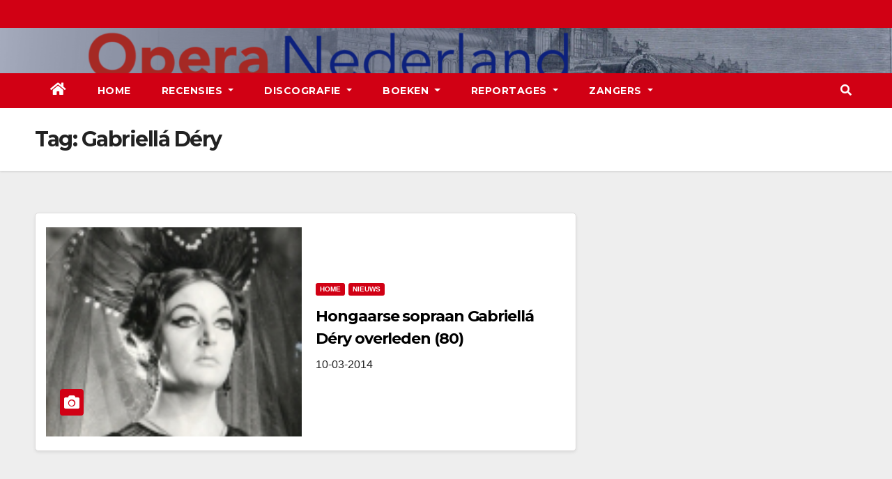

--- FILE ---
content_type: text/html; charset=UTF-8
request_url: https://operanederland.nl/tag/gabriella-dery/
body_size: 7423
content:
<!DOCTYPE html>
<html lang="nl">
<head>
<meta charset="UTF-8">
<meta name="viewport" content="width=device-width, initial-scale=1">
<link rel="profile" href="http://gmpg.org/xfn/11">
<title>Gabriellá Déry</title>
<meta name='robots' content='max-image-preview:large' />
<link rel='dns-prefetch' href='//fonts.googleapis.com' />
<link rel='dns-prefetch' href='//s.w.org' />
<link rel="alternate" type="application/rss+xml" title=" &raquo; Feed" href="https://operanederland.nl/feed/" />
<link rel="alternate" type="application/rss+xml" title=" &raquo; Reactiesfeed" href="https://operanederland.nl/comments/feed/" />
<link rel="alternate" type="application/rss+xml" title=" &raquo; Gabriellá Déry Tagfeed" href="https://operanederland.nl/tag/gabriella-dery/feed/" />
		<script type="text/javascript">
			window._wpemojiSettings = {"baseUrl":"https:\/\/s.w.org\/images\/core\/emoji\/13.0.1\/72x72\/","ext":".png","svgUrl":"https:\/\/s.w.org\/images\/core\/emoji\/13.0.1\/svg\/","svgExt":".svg","source":{"concatemoji":"https:\/\/operanederland.nl\/wp-includes\/js\/wp-emoji-release.min.js?ver=5.7.1"}};
			!function(e,a,t){var n,r,o,i=a.createElement("canvas"),p=i.getContext&&i.getContext("2d");function s(e,t){var a=String.fromCharCode;p.clearRect(0,0,i.width,i.height),p.fillText(a.apply(this,e),0,0);e=i.toDataURL();return p.clearRect(0,0,i.width,i.height),p.fillText(a.apply(this,t),0,0),e===i.toDataURL()}function c(e){var t=a.createElement("script");t.src=e,t.defer=t.type="text/javascript",a.getElementsByTagName("head")[0].appendChild(t)}for(o=Array("flag","emoji"),t.supports={everything:!0,everythingExceptFlag:!0},r=0;r<o.length;r++)t.supports[o[r]]=function(e){if(!p||!p.fillText)return!1;switch(p.textBaseline="top",p.font="600 32px Arial",e){case"flag":return s([127987,65039,8205,9895,65039],[127987,65039,8203,9895,65039])?!1:!s([55356,56826,55356,56819],[55356,56826,8203,55356,56819])&&!s([55356,57332,56128,56423,56128,56418,56128,56421,56128,56430,56128,56423,56128,56447],[55356,57332,8203,56128,56423,8203,56128,56418,8203,56128,56421,8203,56128,56430,8203,56128,56423,8203,56128,56447]);case"emoji":return!s([55357,56424,8205,55356,57212],[55357,56424,8203,55356,57212])}return!1}(o[r]),t.supports.everything=t.supports.everything&&t.supports[o[r]],"flag"!==o[r]&&(t.supports.everythingExceptFlag=t.supports.everythingExceptFlag&&t.supports[o[r]]);t.supports.everythingExceptFlag=t.supports.everythingExceptFlag&&!t.supports.flag,t.DOMReady=!1,t.readyCallback=function(){t.DOMReady=!0},t.supports.everything||(n=function(){t.readyCallback()},a.addEventListener?(a.addEventListener("DOMContentLoaded",n,!1),e.addEventListener("load",n,!1)):(e.attachEvent("onload",n),a.attachEvent("onreadystatechange",function(){"complete"===a.readyState&&t.readyCallback()})),(n=t.source||{}).concatemoji?c(n.concatemoji):n.wpemoji&&n.twemoji&&(c(n.twemoji),c(n.wpemoji)))}(window,document,window._wpemojiSettings);
		</script>
		<style type="text/css">
img.wp-smiley,
img.emoji {
	display: inline !important;
	border: none !important;
	box-shadow: none !important;
	height: 1em !important;
	width: 1em !important;
	margin: 0 .07em !important;
	vertical-align: -0.1em !important;
	background: none !important;
	padding: 0 !important;
}
</style>
	<link rel='stylesheet' id='wp-block-library-css'  href='https://operanederland.nl/wp-includes/css/dist/block-library/style.min.css?ver=5.7.1' type='text/css' media='all' />
<link rel='stylesheet' id='cptch_stylesheet-css'  href='https://operanederland.nl/wp-content/plugins/captcha/css/front_end_style.css?ver=4.4.5' type='text/css' media='all' />
<link rel='stylesheet' id='dashicons-css'  href='https://operanederland.nl/wp-includes/css/dashicons.min.css?ver=5.7.1' type='text/css' media='all' />
<link rel='stylesheet' id='cptch_desktop_style-css'  href='https://operanederland.nl/wp-content/plugins/captcha/css/desktop_style.css?ver=4.4.5' type='text/css' media='all' />
<link rel='stylesheet' id='contact-form-7-css'  href='https://operanederland.nl/wp-content/plugins/contact-form-7/includes/css/styles.css?ver=5.5.6' type='text/css' media='all' />
<link rel='stylesheet' id='cntctfrm_form_style-css'  href='https://operanederland.nl/wp-content/plugins/contact-form-plugin/css/form_style.css?ver=4.3.2' type='text/css' media='all' />
<link rel='stylesheet' id='newsup-fonts-css'  href='//fonts.googleapis.com/css?family=Montserrat%3A400%2C500%2C700%2C800%7CWork%2BSans%3A300%2C400%2C500%2C600%2C700%2C800%2C900%26display%3Dswap&#038;subset=latin%2Clatin-ext' type='text/css' media='all' />
<link rel='stylesheet' id='bootstrap-css'  href='https://operanederland.nl/wp-content/themes/newsup/css/bootstrap.css?ver=5.7.1' type='text/css' media='all' />
<link rel='stylesheet' id='newsup-style-css'  href='https://operanederland.nl/wp-content/themes/newsberg/style.css?ver=5.7.1' type='text/css' media='all' />
<link rel='stylesheet' id='font-awesome-5-all-css'  href='https://operanederland.nl/wp-content/themes/newsup/css/font-awesome/css/all.min.css?ver=5.7.1' type='text/css' media='all' />
<link rel='stylesheet' id='font-awesome-4-shim-css'  href='https://operanederland.nl/wp-content/themes/newsup/css/font-awesome/css/v4-shims.min.css?ver=5.7.1' type='text/css' media='all' />
<link rel='stylesheet' id='owl-carousel-css'  href='https://operanederland.nl/wp-content/themes/newsup/css/owl.carousel.css?ver=5.7.1' type='text/css' media='all' />
<link rel='stylesheet' id='smartmenus-css'  href='https://operanederland.nl/wp-content/themes/newsup/css/jquery.smartmenus.bootstrap.css?ver=5.7.1' type='text/css' media='all' />
<link rel='stylesheet' id='newsup-style-parent-css'  href='https://operanederland.nl/wp-content/themes/newsup/style.css?ver=5.7.1' type='text/css' media='all' />
<link rel='stylesheet' id='newsberg-style-css'  href='https://operanederland.nl/wp-content/themes/newsberg/style.css?ver=1.0' type='text/css' media='all' />
<link rel='stylesheet' id='newsberg-default-css-css'  href='https://operanederland.nl/wp-content/themes/newsberg/css/colors/default.css?ver=5.7.1' type='text/css' media='all' />
<script type='text/javascript' src='https://operanederland.nl/wp-includes/js/jquery/jquery.min.js?ver=3.5.1' id='jquery-core-js'></script>
<script type='text/javascript' src='https://operanederland.nl/wp-content/plugins/enable-jquery-migrate-helper/js/jquery-migrate/jquery-migrate-3.4.1-wp.js?ver=3.4.1-wp' id='jquery-migrate-js'></script>
<script type='text/javascript' src='https://operanederland.nl/wp-content/themes/newsup/js/navigation.js?ver=5.7.1' id='newsup-navigation-js'></script>
<script type='text/javascript' src='https://operanederland.nl/wp-content/themes/newsup/js/bootstrap.js?ver=5.7.1' id='bootstrap-js'></script>
<script type='text/javascript' src='https://operanederland.nl/wp-content/themes/newsup/js/owl.carousel.min.js?ver=5.7.1' id='owl-carousel-min-js'></script>
<script type='text/javascript' src='https://operanederland.nl/wp-content/themes/newsup/js/jquery.smartmenus.js?ver=5.7.1' id='smartmenus-js-js'></script>
<script type='text/javascript' src='https://operanederland.nl/wp-content/themes/newsup/js/jquery.smartmenus.bootstrap.js?ver=5.7.1' id='bootstrap-smartmenus-js-js'></script>
<script type='text/javascript' src='https://operanederland.nl/wp-content/themes/newsup/js/jquery.marquee.js?ver=5.7.1' id='newsup-marquee-js-js'></script>
<script type='text/javascript' src='https://operanederland.nl/wp-content/themes/newsup/js/main.js?ver=5.7.1' id='newsup-main-js-js'></script>
<link rel="https://api.w.org/" href="https://operanederland.nl/wp-json/" /><link rel="alternate" type="application/json" href="https://operanederland.nl/wp-json/wp/v2/tags/659" /><link rel="EditURI" type="application/rsd+xml" title="RSD" href="https://operanederland.nl/xmlrpc.php?rsd" />
<link rel="wlwmanifest" type="application/wlwmanifest+xml" href="https://operanederland.nl/wp-includes/wlwmanifest.xml" /> 
<meta name="generator" content="WordPress 5.7.1" />

        <script type="text/javascript">
            var jQueryMigrateHelperHasSentDowngrade = false;

			window.onerror = function( msg, url, line, col, error ) {
				// Break out early, do not processing if a downgrade reqeust was already sent.
				if ( jQueryMigrateHelperHasSentDowngrade ) {
					return true;
                }

				var xhr = new XMLHttpRequest();
				var nonce = '686a984a41';
				var jQueryFunctions = [
					'andSelf',
					'browser',
					'live',
					'boxModel',
					'support.boxModel',
					'size',
					'swap',
					'clean',
					'sub',
                ];
				var match_pattern = /\)\.(.+?) is not a function/;
                var erroredFunction = msg.match( match_pattern );

                // If there was no matching functions, do not try to downgrade.
                if ( null === erroredFunction || typeof erroredFunction !== 'object' || typeof erroredFunction[1] === "undefined" || -1 === jQueryFunctions.indexOf( erroredFunction[1] ) ) {
                    return true;
                }

                // Set that we've now attempted a downgrade request.
                jQueryMigrateHelperHasSentDowngrade = true;

				xhr.open( 'POST', 'https://operanederland.nl/wp-admin/admin-ajax.php' );
				xhr.setRequestHeader( 'Content-Type', 'application/x-www-form-urlencoded' );
				xhr.onload = function () {
					var response,
                        reload = false;

					if ( 200 === xhr.status ) {
                        try {
                        	response = JSON.parse( xhr.response );

                        	reload = response.data.reload;
                        } catch ( e ) {
                        	reload = false;
                        }
                    }

					// Automatically reload the page if a deprecation caused an automatic downgrade, ensure visitors get the best possible experience.
					if ( reload ) {
						location.reload();
                    }
				};

				xhr.send( encodeURI( 'action=jquery-migrate-downgrade-version&_wpnonce=' + nonce ) );

				// Suppress error alerts in older browsers
				return true;
			}
        </script>

		<style type="text/css" id="custom-background-css">
    .wrapper { background-color: #eee; }
</style>
    <style type="text/css">
            body .site-title a,
        body .site-description {
            color: ##143745;
        }

        .site-branding-text .site-title a {
                font-size: px;
            }

            @media only screen and (max-width: 640px) {
                .site-branding-text .site-title a {
                    font-size: 40px;

                }
            }

            @media only screen and (max-width: 375px) {
                .site-branding-text .site-title a {
                    font-size: 32px;

                }
            }

        </style>
    <link rel="icon" href="https://operanederland.nl/wp-content/uploads/2022/04/cropped-Banner-Opera-Nederland-kopie-32x32.png" sizes="32x32" />
<link rel="icon" href="https://operanederland.nl/wp-content/uploads/2022/04/cropped-Banner-Opera-Nederland-kopie-192x192.png" sizes="192x192" />
<link rel="apple-touch-icon" href="https://operanederland.nl/wp-content/uploads/2022/04/cropped-Banner-Opera-Nederland-kopie-180x180.png" />
<meta name="msapplication-TileImage" content="https://operanederland.nl/wp-content/uploads/2022/04/cropped-Banner-Opera-Nederland-kopie-270x270.png" />
</head>
<body class="archive tag tag-gabriella-dery tag-659 wp-embed-responsive hfeed  ta-hide-date-author-in-list" >
<div id="page" class="site">
<a class="skip-link screen-reader-text" href="#content">
Ga naar de inhoud</a>
    <div class="wrapper" id="custom-background-css">
        <header class="mg-headwidget">
            <!--==================== TOP BAR ====================-->

            <div class="mg-head-detail hidden-xs">
    <div class="container-fluid">
        <div class="row">
                        <div class="col-md-6 col-xs-12">
                <ul class="info-left">
                            <li>        </li>
                    </ul>
            </div>
                    </div>
    </div>
</div>
            <div class="clearfix"></div>
                        <div class="mg-nav-widget-area-back" style='background-image: url("https://operanederland.nl/wp-content/uploads/2022/04/Banner-Opera-Nederland.png" );'>
                        <div class="overlay">
              <div class="inner"  style="background-color:rgba(32,47,91,0.4);" > 
                <div class="container-fluid">
                    <div class="mg-nav-widget-area">
                        <div class="row align-items-center">
                            <div class="col-md-3 col-sm-4 text-center-xs">
                                <div class="navbar-header">
                                                                <div class="site-branding-text">
                                <h1 class="site-title"> <a href="https://operanederland.nl/" rel="home"></a></h1>
                                <p class="site-description"></p>
                                </div>
                                                              </div>
                            </div>
                           
                        </div>
                    </div>
                </div>
              </div>
              </div>
          </div>
    <div class="mg-menu-full">
      <nav class="navbar navbar-expand-lg navbar-wp">
        <div class="container-fluid flex-row-reverse">
          <!-- Right nav -->
                    <div class="m-header d-flex pl-3 ml-auto my-2 my-lg-0 position-relative align-items-center">
                                                <a class="mobilehomebtn" href="https://operanederland.nl"><span class="fas fa-home"></span></a>
                        <!-- navbar-toggle -->
                        <button class="navbar-toggler mx-auto" type="button" data-toggle="collapse" data-target="#navbar-wp" aria-controls="navbarSupportedContent" aria-expanded="false" aria-label="Toggle navigation">
                          <i class="fas fa-bars"></i>
                        </button>
                        <!-- /navbar-toggle -->
                                                <div class="dropdown show mg-search-box pr-2">
                            <a class="dropdown-toggle msearch ml-auto" href="#" role="button" id="dropdownMenuLink" data-toggle="dropdown" aria-haspopup="true" aria-expanded="false">
                               <i class="fas fa-search"></i>
                            </a>

                            <div class="dropdown-menu searchinner" aria-labelledby="dropdownMenuLink">
                        <form role="search" method="get" id="searchform" action="https://operanederland.nl/">
  <div class="input-group">
    <input type="search" class="form-control" placeholder="Zoeken" value="" name="s" />
    <span class="input-group-btn btn-default">
    <button type="submit" class="btn"> <i class="fas fa-search"></i> </button>
    </span> </div>
</form>                      </div>
                        </div>
                                              
                    </div>
                    <!-- /Right nav -->
         
          
                  <div class="collapse navbar-collapse" id="navbar-wp">
                  	<div class="d-md-block">
                  <ul id="menu-first" class="nav navbar-nav mr-auto"><li class="active home"><a class="homebtn" href="https://operanederland.nl"><span class='fas fa-home'></span></a></li><li id="menu-item-234" class="menu-item menu-item-type-custom menu-item-object-custom menu-item-home menu-item-234"><a class="nav-link" title="Home" href="http://operanederland.nl">Home</a></li>
<li id="menu-item-35400" class="menu-item menu-item-type-post_type menu-item-object-page menu-item-has-children menu-item-35400 dropdown"><a class="nav-link" title="Recensies" href="https://operanederland.nl/recensies-2/" data-toggle="dropdown" class="dropdown-toggle">Recensies </a>
<ul role="menu" class=" dropdown-menu">
	<li id="menu-item-35443" class="menu-item menu-item-type-taxonomy menu-item-object-category menu-item-35443"><a class="dropdown-item" title="De Nationale Opera" href="https://operanederland.nl/category/de-nationale-opera/">De Nationale Opera</a></li>
	<li id="menu-item-35442" class="menu-item menu-item-type-taxonomy menu-item-object-category menu-item-35442"><a class="dropdown-item" title="Buitenlandse Recensies" href="https://operanederland.nl/category/buitenlandse-recensies/">Buitenlandse Recensies</a></li>
	<li id="menu-item-35444" class="menu-item menu-item-type-taxonomy menu-item-object-category menu-item-35444"><a class="dropdown-item" title="De Nederlandse Reisopera" href="https://operanederland.nl/category/de-nederlandse-reisopera/">De Nederlandse Reisopera</a></li>
	<li id="menu-item-35445" class="menu-item menu-item-type-taxonomy menu-item-object-category menu-item-35445"><a class="dropdown-item" title="Opera Zuid" href="https://operanederland.nl/category/opera-zuid/">Opera Zuid</a></li>
	<li id="menu-item-35446" class="menu-item menu-item-type-taxonomy menu-item-object-category menu-item-35446"><a class="dropdown-item" title="Diverse Recensies" href="https://operanederland.nl/category/diverse-recensies/">Diverse Recensies</a></li>
	<li id="menu-item-35566" class="menu-item menu-item-type-post_type menu-item-object-post menu-item-35566"><a class="dropdown-item" title="Recensies ABC" href="https://operanederland.nl/2015/12/06/recensies-abc/">Recensies ABC</a></li>
</ul>
</li>
<li id="menu-item-35447" class="menu-item menu-item-type-taxonomy menu-item-object-category menu-item-has-children menu-item-35447 dropdown"><a class="nav-link" title="Discografie" href="https://operanederland.nl/category/discografie-2/" data-toggle="dropdown" class="dropdown-toggle">Discografie </a>
<ul role="menu" class=" dropdown-menu">
	<li id="menu-item-35543" class="menu-item menu-item-type-post_type menu-item-object-post menu-item-35543"><a class="dropdown-item" title="Discografie ABC" href="https://operanederland.nl/2015/07/03/discografie-abc/">Discografie ABC</a></li>
	<li id="menu-item-39406" class="menu-item menu-item-type-taxonomy menu-item-object-category menu-item-39406"><a class="dropdown-item" title="DVD / CD Recensies 2026" href="https://operanederland.nl/category/dvd-cd-recensies-2026/">DVD / CD Recensies 2026</a></li>
	<li id="menu-item-39017" class="menu-item menu-item-type-taxonomy menu-item-object-category menu-item-39017"><a class="dropdown-item" title="DVD / CD Recensies 2025" href="https://operanederland.nl/category/dvd-cd-recensies-2025/">DVD / CD Recensies 2025</a></li>
	<li id="menu-item-37457" class="menu-item menu-item-type-taxonomy menu-item-object-category menu-item-37457"><a class="dropdown-item" title="DVD / CD Recensies 2024" href="https://operanederland.nl/category/dvd-cd-recensies-2024/">DVD / CD Recensies 2024</a></li>
	<li id="menu-item-36352" class="menu-item menu-item-type-taxonomy menu-item-object-category menu-item-36352"><a class="dropdown-item" title="DVD / CD Recensies 2023" href="https://operanederland.nl/category/dvd-cd-recensies-2023/">DVD / CD Recensies 2023</a></li>
	<li id="menu-item-35456" class="menu-item menu-item-type-taxonomy menu-item-object-category menu-item-35456"><a class="dropdown-item" title="DVD / CD Recensies 2022" href="https://operanederland.nl/category/dvd-cd-recensies-2022/">DVD / CD Recensies 2022</a></li>
	<li id="menu-item-35455" class="menu-item menu-item-type-taxonomy menu-item-object-category menu-item-35455"><a class="dropdown-item" title="DVD / CD Recensies 2021" href="https://operanederland.nl/category/dvd-cd-recensies-2021/">DVD / CD Recensies 2021</a></li>
	<li id="menu-item-35454" class="menu-item menu-item-type-taxonomy menu-item-object-category menu-item-35454"><a class="dropdown-item" title="DVD / CD Recensies 2020" href="https://operanederland.nl/category/dvd-cd-recensies-2020/">DVD / CD Recensies 2020</a></li>
	<li id="menu-item-35453" class="menu-item menu-item-type-taxonomy menu-item-object-category menu-item-35453"><a class="dropdown-item" title="DVD / CD Recensies 2019" href="https://operanederland.nl/category/dvd-cd-recensies-2019/">DVD / CD Recensies 2019</a></li>
	<li id="menu-item-35452" class="menu-item menu-item-type-taxonomy menu-item-object-category menu-item-35452"><a class="dropdown-item" title="DVD / CD Recensies 2018" href="https://operanederland.nl/category/dvd-cd-recensies-2018/">DVD / CD Recensies 2018</a></li>
	<li id="menu-item-35451" class="menu-item menu-item-type-taxonomy menu-item-object-category menu-item-35451"><a class="dropdown-item" title="DVD / CD Recensies 2017" href="https://operanederland.nl/category/dvd-cd-recensies-2017/">DVD / CD Recensies 2017</a></li>
	<li id="menu-item-35450" class="menu-item menu-item-type-taxonomy menu-item-object-category menu-item-35450"><a class="dropdown-item" title="DVD / CD Recensies 2016" href="https://operanederland.nl/category/dvd-cd-recensies-2016/">DVD / CD Recensies 2016</a></li>
	<li id="menu-item-35449" class="menu-item menu-item-type-taxonomy menu-item-object-category menu-item-35449"><a class="dropdown-item" title="DVD / CD Recensies 2015" href="https://operanederland.nl/category/dvd-cd-recensies-2015/">DVD / CD Recensies 2015</a></li>
	<li id="menu-item-35448" class="menu-item menu-item-type-taxonomy menu-item-object-category menu-item-35448"><a class="dropdown-item" title="DVD / CD Recensies 2014" href="https://operanederland.nl/category/dvd-cd-recensies-2014/">DVD / CD Recensies 2014</a></li>
</ul>
</li>
<li id="menu-item-38573" class="menu-item menu-item-type-taxonomy menu-item-object-category menu-item-has-children menu-item-38573 dropdown"><a class="nav-link" title="Boeken" href="https://operanederland.nl/category/boeken/" data-toggle="dropdown" class="dropdown-toggle">Boeken </a>
<ul role="menu" class=" dropdown-menu">
	<li id="menu-item-39050" class="menu-item menu-item-type-taxonomy menu-item-object-category menu-item-39050"><a class="dropdown-item" title="Boeken 2025" href="https://operanederland.nl/category/boeken-2025/">Boeken 2025</a></li>
	<li id="menu-item-39049" class="menu-item menu-item-type-taxonomy menu-item-object-category menu-item-39049"><a class="dropdown-item" title="Boeken 2024" href="https://operanederland.nl/category/boeken-2024/">Boeken 2024</a></li>
	<li id="menu-item-39048" class="menu-item menu-item-type-taxonomy menu-item-object-category menu-item-39048"><a class="dropdown-item" title="Boeken 2023" href="https://operanederland.nl/category/boeken-2023/">Boeken 2023</a></li>
	<li id="menu-item-39047" class="menu-item menu-item-type-taxonomy menu-item-object-category menu-item-39047"><a class="dropdown-item" title="Boeken 2022" href="https://operanederland.nl/category/boeken-2022/">Boeken 2022</a></li>
	<li id="menu-item-39046" class="menu-item menu-item-type-taxonomy menu-item-object-category menu-item-39046"><a class="dropdown-item" title="Boeken 2021" href="https://operanederland.nl/category/boeken-2021/">Boeken 2021</a></li>
	<li id="menu-item-39045" class="menu-item menu-item-type-taxonomy menu-item-object-category menu-item-39045"><a class="dropdown-item" title="Boeken 2020" href="https://operanederland.nl/category/boeken-2020/">Boeken 2020</a></li>
	<li id="menu-item-39062" class="menu-item menu-item-type-taxonomy menu-item-object-category menu-item-39062"><a class="dropdown-item" title="Boeken 2019" href="https://operanederland.nl/category/boeken-2019/">Boeken 2019</a></li>
	<li id="menu-item-39061" class="menu-item menu-item-type-taxonomy menu-item-object-category menu-item-39061"><a class="dropdown-item" title="Boeken 2018" href="https://operanederland.nl/category/boeken-2018/">Boeken 2018</a></li>
	<li id="menu-item-39060" class="menu-item menu-item-type-taxonomy menu-item-object-category menu-item-39060"><a class="dropdown-item" title="Boeken 2017" href="https://operanederland.nl/category/boeken-2017/">Boeken 2017</a></li>
	<li id="menu-item-39059" class="menu-item menu-item-type-taxonomy menu-item-object-category menu-item-39059"><a class="dropdown-item" title="Boeken 2016" href="https://operanederland.nl/category/boeken-2016/">Boeken 2016</a></li>
	<li id="menu-item-39058" class="menu-item menu-item-type-taxonomy menu-item-object-category menu-item-39058"><a class="dropdown-item" title="Boeken 2015" href="https://operanederland.nl/category/boeken-2015/">Boeken 2015</a></li>
	<li id="menu-item-39057" class="menu-item menu-item-type-taxonomy menu-item-object-category menu-item-39057"><a class="dropdown-item" title="Boeken 2014" href="https://operanederland.nl/category/boeken-2014/">Boeken 2014</a></li>
	<li id="menu-item-39056" class="menu-item menu-item-type-taxonomy menu-item-object-category menu-item-39056"><a class="dropdown-item" title="Boeken 2013" href="https://operanederland.nl/category/boeken-2013/">Boeken 2013</a></li>
	<li id="menu-item-39055" class="menu-item menu-item-type-taxonomy menu-item-object-category menu-item-39055"><a class="dropdown-item" title="Boeken 2012" href="https://operanederland.nl/category/boeken-2012/">Boeken 2012</a></li>
	<li id="menu-item-39054" class="menu-item menu-item-type-taxonomy menu-item-object-category menu-item-39054"><a class="dropdown-item" title="Boeken 2011" href="https://operanederland.nl/category/boeken-2011/">Boeken 2011</a></li>
	<li id="menu-item-39053" class="menu-item menu-item-type-taxonomy menu-item-object-category menu-item-39053"><a class="dropdown-item" title="Boeken 2010" href="https://operanederland.nl/category/boeken-2010/">Boeken 2010</a></li>
	<li id="menu-item-39052" class="menu-item menu-item-type-taxonomy menu-item-object-category menu-item-39052"><a class="dropdown-item" title="Boeken 2009" href="https://operanederland.nl/category/boeken-2009/">Boeken 2009</a></li>
</ul>
</li>
<li id="menu-item-35404" class="menu-item menu-item-type-post_type menu-item-object-page menu-item-has-children menu-item-35404 dropdown"><a class="nav-link" title="Reportages" href="https://operanederland.nl/reportages-2/" data-toggle="dropdown" class="dropdown-toggle">Reportages </a>
<ul role="menu" class=" dropdown-menu">
	<li id="menu-item-35483" class="menu-item menu-item-type-taxonomy menu-item-object-category menu-item-35483"><a class="dropdown-item" title="ABC van Opera Nederland" href="https://operanederland.nl/category/abc-van-opera-nederland/">ABC van Opera Nederland</a></li>
	<li id="menu-item-35482" class="menu-item menu-item-type-taxonomy menu-item-object-category menu-item-35482"><a class="dropdown-item" title="Necrologie" href="https://operanederland.nl/category/necrologie/">Necrologie</a></li>
	<li id="menu-item-35457" class="menu-item menu-item-type-taxonomy menu-item-object-category menu-item-35457"><a class="dropdown-item" title="Gesmoorde stemmen" href="https://operanederland.nl/category/gesmoorde-stemmen/">Gesmoorde stemmen</a></li>
	<li id="menu-item-35484" class="menu-item menu-item-type-taxonomy menu-item-object-category menu-item-35484"><a class="dropdown-item" title="Nederlandse opera’s in de 20e eeuw" href="https://operanederland.nl/category/nederlandse-operas-in-de-20e-eeuw/">Nederlandse opera’s in de 20e eeuw</a></li>
	<li id="menu-item-35458" class="menu-item menu-item-type-taxonomy menu-item-object-category menu-item-35458"><a class="dropdown-item" title="Helden en heldinnen van Opera Nederland tot 1939" href="https://operanederland.nl/category/helden-en-heldinnen-van-opera-nederland-tot-1939/">Helden en heldinnen van Opera Nederland tot 1939</a></li>
	<li id="menu-item-35487" class="menu-item menu-item-type-post_type menu-item-object-post menu-item-35487"><a class="dropdown-item" title="Nederlandse zangers in Bayreuth" href="https://operanederland.nl/2014/02/15/reportage-8/">Nederlandse zangers in Bayreuth</a></li>
	<li id="menu-item-35485" class="menu-item menu-item-type-post_type menu-item-object-post menu-item-35485"><a class="dropdown-item" title="De geschiedenis van Wagner in Nederland" href="https://operanederland.nl/2014/02/15/reportage-4/">De geschiedenis van Wagner in Nederland</a></li>
	<li id="menu-item-35486" class="menu-item menu-item-type-post_type menu-item-object-post menu-item-35486"><a class="dropdown-item" title="Richard Wagner en &#039;Das Judenthum in der Musik&#039;" href="https://operanederland.nl/2014/02/15/reportage-5/">Richard Wagner en &#8216;Das Judenthum in der Musik&#8217;</a></li>
</ul>
</li>
<li id="menu-item-35402" class="menu-item menu-item-type-post_type menu-item-object-page menu-item-has-children menu-item-35402 dropdown"><a class="nav-link" title="Zangers" href="https://operanederland.nl/zangers/" data-toggle="dropdown" class="dropdown-toggle">Zangers </a>
<ul role="menu" class=" dropdown-menu">
	<li id="menu-item-35460" class="menu-item menu-item-type-post_type menu-item-object-post menu-item-35460"><a class="dropdown-item" title="Biografieën" href="https://operanederland.nl/2015/07/03/biografieen/">Biografieën</a></li>
	<li id="menu-item-35461" class="menu-item menu-item-type-post_type menu-item-object-post menu-item-35461"><a class="dropdown-item" title="Websites" href="https://operanederland.nl/2015/07/03/websites/">Websites</a></li>
	<li id="menu-item-35459" class="menu-item menu-item-type-taxonomy menu-item-object-category menu-item-35459"><a class="dropdown-item" title="Regisseur Jan Bouws" href="https://operanederland.nl/category/regisseur-jan-bouws/">Regisseur Jan Bouws</a></li>
</ul>
</li>
</ul>        				</div>		
              		</div>
          </div>
      </nav> <!-- /Navigation -->
    </div>
</header>
<div class="clearfix"></div>
 <!--==================== Newsup breadcrumb section ====================-->
<div class="mg-breadcrumb-section" style='background: url("https://operanederland.nl/wp-content/uploads/2022/04/Banner-Opera-Nederland.png" ) repeat scroll center 0 #143745;'>
  <div class="overlay">
    <div class="container-fluid">
      <div class="row">
        <div class="col-md-12 col-sm-12">
			    <div class="mg-breadcrumb-title">
            <h1>Tag: <span>Gabriellá Déry</span></h1>          </div>
        </div>
      </div>
    </div>
    </div>
</div>
<div class="clearfix"></div><div id="content" class="container-fluid">
 <!--container-->
    <!--row-->
    <div class="row">
        <!--col-md-8-->
                <div class="col-md-8">
            <div id="post-6790" class="post-6790 post type-post status-publish format-standard has-post-thumbnail hentry category-home category-nieuws tag-gabriella-dery">
                            <!-- mg-posts-sec mg-posts-modul-6 -->
                            <div class="mg-posts-sec mg-posts-modul-6">
                                <!-- mg-posts-sec-inner -->
                                <div class="mg-posts-sec-inner">
                                                                        <article class="d-md-flex mg-posts-sec-post align-items-center">
                                    <div class="col-12 col-md-6">
    <div class="mg-post-thumb back-img md" style="background-image: url('https://operanederland.nl/wp-content/uploads/2014/03/DeryG_Hunyadi1967.jpg');">
        <span class="post-form"><i class="fas fa-camera"></i></span>
        <a class="link-div" href="https://operanederland.nl/2014/03/10/hongaarse-sopraan-gabriella-dery-overleden-80/"></a>
    </div> 
</div>
                                            <div class="mg-sec-top-post py-3 col">
                                                    <div class="mg-blog-category"> 
                                                        <a class="newsup-categories category-color-1" href="https://operanederland.nl/category/home/" alt="Bekijk alle berichten in Home"> 
                                 Home
                             </a><a class="newsup-categories category-color-1" href="https://operanederland.nl/category/nieuws/" alt="Bekijk alle berichten in Nieuws"> 
                                 Nieuws
                             </a>                                                    </div>

                                                    <h4 class="entry-title title"><a href="https://operanederland.nl/2014/03/10/hongaarse-sopraan-gabriella-dery-overleden-80/">Hongaarse sopraan Gabriellá Déry overleden (80)</a></h4>
                                                    
                                                
                                                    <div class="mg-content">
                                                        <p>10-03-2014</p>
                                                </div>
                                            </div>
                                    </article>
                                                                         <div class="col-md-12 text-center d-md-flex justify-content-center">
                                                                            </div>
                                </div>
                                <!-- // mg-posts-sec-inner -->
                            </div>
                            <!-- // mg-posts-sec block_6 -->

                            <!--col-md-12-->
</div>        </div>
                
        <!--/col-md-8-->
                <!--col-md-4-->
        <aside class="col-md-4">
                    </aside>
        <!--/col-md-4-->
            </div>
    <!--/row-->
</div>
<!--==================== FOOTER AREA ====================-->
        <footer style="background-image:url('https://operanederland.nl/wp-content/uploads/2022/04/Banner-Opera-Nederland.png');">
             <div class="overlay" style="background-color: ;">
                <!--Start mg-footer-widget-area-->
                                 <!--End mg-footer-widget-area-->
                <!--Start mg-footer-widget-area-->
                <div class="mg-footer-bottom-area">
                    <div class="container-fluid">
                        <div class="divide-line"></div>
                        <div class="row align-items-center">
                            <!--col-md-4-->
                            <div class="col-md-6">
                                                             <div class="site-branding-text">
                              <h1 class="site-title"> <a href="https://operanederland.nl/" rel="home"></a></h1>
                              <p class="site-description"></p>
                              </div>
                                                          </div>

                              
                        </div>
                        <!--/row-->
                    </div>
                    <!--/container-->
                </div>
                <!--End mg-footer-widget-area-->

                <div class="mg-footer-copyright">
                    <div class="container-fluid">
                        <div class="row">
                                                      <div class="col-md-6 text-xs">
                                                            <p>
                                <a href="https://wordpress.org/">
								Met trots aangedreven door WordPress								</a>
								<span class="sep"> | </span>
								Thema: Newsup door <a href="https://themeansar.com/" rel="designer">Themeansar</a>.								</p>
                            </div>


                                                        <div class="col-md-6 text-right text-xs">
                                <ul id="menu-second" class="info-right"><li id="menu-item-251" class="menu-item menu-item-type-post_type menu-item-object-page menu-item-has-children menu-item-251 dropdown"><a class="nav-link" title="Recensies" href="https://operanederland.nl/recensies-2/" data-toggle="dropdown" class="dropdown-toggle">Recensies </a>
<ul role="menu" class=" dropdown-menu">
	<li id="menu-item-361" class="menu-item menu-item-type-taxonomy menu-item-object-category menu-item-361"><a class="dropdown-item" title="De Nationale Opera" href="https://operanederland.nl/category/de-nationale-opera/">De Nationale Opera</a></li>
	<li id="menu-item-363" class="menu-item menu-item-type-taxonomy menu-item-object-category menu-item-363"><a class="dropdown-item" title="Nederlandse Reisopera" href="https://operanederland.nl/category/de-nederlandse-reisopera/">Nederlandse Reisopera</a></li>
	<li id="menu-item-365" class="menu-item menu-item-type-taxonomy menu-item-object-category menu-item-365"><a class="dropdown-item" title="Opera Zuid" href="https://operanederland.nl/category/opera-zuid/">Opera Zuid</a></li>
	<li id="menu-item-364" class="menu-item menu-item-type-taxonomy menu-item-object-category menu-item-364"><a class="dropdown-item" title="Diverse Recensies" href="https://operanederland.nl/category/diverse-recensies/">Diverse Recensies</a></li>
	<li id="menu-item-362" class="menu-item menu-item-type-taxonomy menu-item-object-category menu-item-362"><a class="dropdown-item" title="Buitenlandse Recensies" href="https://operanederland.nl/category/buitenlandse-recensies/">Buitenlandse Recensies</a></li>
	<li id="menu-item-19927" class="menu-item menu-item-type-post_type menu-item-object-post menu-item-19927"><a class="dropdown-item" title="Recensies ABC" href="https://operanederland.nl/2015/12/06/recensies-abc/">Recensies ABC</a></li>
</ul>
</li>
<li id="menu-item-1121" class="menu-item menu-item-type-post_type menu-item-object-page menu-item-has-children menu-item-1121 dropdown"><a class="nav-link" title="Discografie" href="https://operanederland.nl/cd-dvd-2/" data-toggle="dropdown" class="dropdown-toggle">Discografie </a>
<ul role="menu" class=" dropdown-menu">
	<li id="menu-item-35195" class="menu-item menu-item-type-taxonomy menu-item-object-category menu-item-35195"><a class="dropdown-item" title="DVD / CD Recensies 2022" href="https://operanederland.nl/category/dvd-cd-recensies-2022/">DVD / CD Recensies 2022</a></li>
	<li id="menu-item-33838" class="menu-item menu-item-type-taxonomy menu-item-object-category menu-item-33838"><a class="dropdown-item" title="DVD / CD Recensies 2021" href="https://operanederland.nl/category/dvd-cd-recensies-2021/">DVD / CD Recensies 2021</a></li>
	<li id="menu-item-32650" class="menu-item menu-item-type-taxonomy menu-item-object-category menu-item-32650"><a class="dropdown-item" title="DVD / CD Recensies 2020" href="https://operanederland.nl/category/dvd-cd-recensies-2020/">DVD / CD Recensies 2020</a></li>
	<li id="menu-item-31636" class="menu-item menu-item-type-taxonomy menu-item-object-category menu-item-31636"><a class="dropdown-item" title="DVD / CD Recensies 2019" href="https://operanederland.nl/category/dvd-cd-recensies-2019/">DVD / CD Recensies 2019</a></li>
	<li id="menu-item-29650" class="menu-item menu-item-type-taxonomy menu-item-object-category menu-item-29650"><a class="dropdown-item" title="DVD / CD Recensies 2018" href="https://operanederland.nl/category/dvd-cd-recensies-2018/">DVD / CD Recensies 2018</a></li>
	<li id="menu-item-25506" class="menu-item menu-item-type-taxonomy menu-item-object-category menu-item-25506"><a class="dropdown-item" title="DVD / CD Recensies 2017" href="https://operanederland.nl/category/dvd-cd-recensies-2017/">DVD / CD Recensies 2017</a></li>
	<li id="menu-item-20451" class="menu-item menu-item-type-taxonomy menu-item-object-category menu-item-20451"><a class="dropdown-item" title="DVD / CD Recensies 2016" href="https://operanederland.nl/category/dvd-cd-recensies-2016/">DVD / CD Recensies 2016</a></li>
	<li id="menu-item-14133" class="menu-item menu-item-type-taxonomy menu-item-object-category menu-item-14133"><a class="dropdown-item" title="DVD / CD Recensies 2015" href="https://operanederland.nl/category/dvd-cd-recensies-2015/">DVD / CD Recensies 2015</a></li>
	<li id="menu-item-11004" class="menu-item menu-item-type-taxonomy menu-item-object-category menu-item-11004"><a class="dropdown-item" title="DVD / CD Recensies 2014" href="https://operanederland.nl/category/dvd-cd-recensies-2014/">DVD / CD Recensies 2014</a></li>
	<li id="menu-item-1160" class="menu-item menu-item-type-post_type menu-item-object-post menu-item-1160"><a class="dropdown-item" title="DVD / CD Recensies 2013" href="https://operanederland.nl/2014/01/12/dvdcd-recensies-2013/">DVD / CD Recensies 2013</a></li>
	<li id="menu-item-1159" class="menu-item menu-item-type-post_type menu-item-object-post menu-item-1159"><a class="dropdown-item" title="DVD / CD Recensies 2012" href="https://operanederland.nl/2014/01/12/dvdcd-recensies-2012/">DVD / CD Recensies 2012</a></li>
	<li id="menu-item-1158" class="menu-item menu-item-type-post_type menu-item-object-post menu-item-1158"><a class="dropdown-item" title="DVD / CD Recensies 2011" href="https://operanederland.nl/2014/01/12/dvdcd-recensies-2011/">DVD / CD Recensies 2011</a></li>
	<li id="menu-item-1157" class="menu-item menu-item-type-post_type menu-item-object-post menu-item-1157"><a class="dropdown-item" title="DVD / CD Recensies 2010" href="https://operanederland.nl/2014/01/12/dvdcd-recensies-2010/">DVD / CD Recensies 2010</a></li>
	<li id="menu-item-1156" class="menu-item menu-item-type-post_type menu-item-object-post menu-item-1156"><a class="dropdown-item" title="DVD / CD Recensies 2009" href="https://operanederland.nl/2014/01/12/dvdcd-recensies-2009/">DVD / CD Recensies 2009</a></li>
	<li id="menu-item-1155" class="menu-item menu-item-type-post_type menu-item-object-post menu-item-1155"><a class="dropdown-item" title="DVD / CD Recensies 2008" href="https://operanederland.nl/2014/01/12/dvdcd-recensies-2008/">DVD / CD Recensies 2008</a></li>
	<li id="menu-item-17275" class="menu-item menu-item-type-post_type menu-item-object-post menu-item-17275"><a class="dropdown-item" title="Discografie ABC" href="https://operanederland.nl/2015/07/03/discografie-abc/">Discografie ABC</a></li>
</ul>
</li>
<li id="menu-item-17281" class="menu-item menu-item-type-post_type menu-item-object-post menu-item-17281"><a class="nav-link" title="NL Premières" href="https://operanederland.nl/2015/07/03/nederlandse-premieres/">NL Premières</a></li>
<li id="menu-item-11982" class="menu-item menu-item-type-taxonomy menu-item-object-category menu-item-11982"><a class="nav-link" title="Boeken" href="https://operanederland.nl/category/boeken/">Boeken</a></li>
<li id="menu-item-250" class="menu-item menu-item-type-post_type menu-item-object-page menu-item-has-children menu-item-250 dropdown"><a class="nav-link" title="Reportages" href="https://operanederland.nl/reportages-2/" data-toggle="dropdown" class="dropdown-toggle">Reportages </a>
<ul role="menu" class=" dropdown-menu">
	<li id="menu-item-3133" class="menu-item menu-item-type-post_type menu-item-object-post menu-item-3133"><a class="dropdown-item" title="Helden en heldinnen" href="https://operanederland.nl/2014/02/02/helden-en-heldinnen/">Helden en heldinnen</a></li>
	<li id="menu-item-3131" class="menu-item menu-item-type-post_type menu-item-object-post menu-item-3131"><a class="dropdown-item" title="Interviews" href="https://operanederland.nl/2014/02/02/interviews/">Interviews</a></li>
	<li id="menu-item-3126" class="menu-item menu-item-type-post_type menu-item-object-post menu-item-3126"><a class="dropdown-item" title="Reportages" href="https://operanederland.nl/2014/02/02/reportage/">Reportages</a></li>
	<li id="menu-item-3128" class="menu-item menu-item-type-post_type menu-item-object-post menu-item-3128"><a class="dropdown-item" title="Fotoreportages" href="https://operanederland.nl/2014/02/02/gallerie-2/">Fotoreportages</a></li>
	<li id="menu-item-10414" class="menu-item menu-item-type-taxonomy menu-item-object-category menu-item-10414"><a class="dropdown-item" title="Necrologie" href="https://operanederland.nl/category/necrologie/">Necrologie</a></li>
	<li id="menu-item-3130" class="menu-item menu-item-type-post_type menu-item-object-post menu-item-3130"><a class="dropdown-item" title="Nederlandse opera&#039;s" href="https://operanederland.nl/2014/02/02/nederlandse-operas-van-de-20e-eeuw/">Nederlandse opera&#8217;s</a></li>
	<li id="menu-item-10427" class="menu-item menu-item-type-taxonomy menu-item-object-category menu-item-10427"><a class="dropdown-item" title="Gesmoorde stemmen" href="https://operanederland.nl/category/gesmoorde-stemmen/">Gesmoorde stemmen</a></li>
</ul>
</li>
<li id="menu-item-1238" class="menu-item menu-item-type-post_type menu-item-object-page menu-item-has-children menu-item-1238 dropdown"><a class="nav-link" title="Zangers" href="https://operanederland.nl/zangers/" data-toggle="dropdown" class="dropdown-toggle">Zangers </a>
<ul role="menu" class=" dropdown-menu">
	<li id="menu-item-17290" class="menu-item menu-item-type-post_type menu-item-object-post menu-item-17290"><a class="dropdown-item" title="Websites" href="https://operanederland.nl/2015/07/03/websites/">Websites</a></li>
	<li id="menu-item-17289" class="menu-item menu-item-type-post_type menu-item-object-post menu-item-17289"><a class="dropdown-item" title="Biografieën" href="https://operanederland.nl/2015/07/03/biografieen/">Biografieën</a></li>
	<li id="menu-item-30950" class="menu-item menu-item-type-taxonomy menu-item-object-category menu-item-30950"><a class="dropdown-item" title="Regisseur Jan Bouws" href="https://operanederland.nl/category/regisseur-jan-bouws/">Regisseur Jan Bouws</a></li>
</ul>
</li>
</ul>                            </div>
                                                  </div>
                    </div>
                </div>
            </div>
            <!--/overlay-->
        </footer>
        <!--/footer-->
    </div>
  </div>
    <!--/wrapper-->
    <!--Scroll To Top-->
    <a href="#" class="ta_upscr bounceInup animated"><i class="fas fa-angle-up"></i></a>
    <!--/Scroll To Top-->
<!-- /Scroll To Top -->
<script type='text/javascript' src='https://operanederland.nl/wp-includes/js/dist/vendor/wp-polyfill.min.js?ver=7.4.4' id='wp-polyfill-js'></script>
<script type='text/javascript' id='wp-polyfill-js-after'>
( 'fetch' in window ) || document.write( '<script src="https://operanederland.nl/wp-includes/js/dist/vendor/wp-polyfill-fetch.min.js?ver=3.0.0"></scr' + 'ipt>' );( document.contains ) || document.write( '<script src="https://operanederland.nl/wp-includes/js/dist/vendor/wp-polyfill-node-contains.min.js?ver=3.42.0"></scr' + 'ipt>' );( window.DOMRect ) || document.write( '<script src="https://operanederland.nl/wp-includes/js/dist/vendor/wp-polyfill-dom-rect.min.js?ver=3.42.0"></scr' + 'ipt>' );( window.URL && window.URL.prototype && window.URLSearchParams ) || document.write( '<script src="https://operanederland.nl/wp-includes/js/dist/vendor/wp-polyfill-url.min.js?ver=3.6.4"></scr' + 'ipt>' );( window.FormData && window.FormData.prototype.keys ) || document.write( '<script src="https://operanederland.nl/wp-includes/js/dist/vendor/wp-polyfill-formdata.min.js?ver=3.0.12"></scr' + 'ipt>' );( Element.prototype.matches && Element.prototype.closest ) || document.write( '<script src="https://operanederland.nl/wp-includes/js/dist/vendor/wp-polyfill-element-closest.min.js?ver=2.0.2"></scr' + 'ipt>' );( 'objectFit' in document.documentElement.style ) || document.write( '<script src="https://operanederland.nl/wp-includes/js/dist/vendor/wp-polyfill-object-fit.min.js?ver=2.3.4"></scr' + 'ipt>' );
</script>
<script type='text/javascript' id='contact-form-7-js-extra'>
/* <![CDATA[ */
var wpcf7 = {"api":{"root":"https:\/\/operanederland.nl\/wp-json\/","namespace":"contact-form-7\/v1"}};
/* ]]> */
</script>
<script type='text/javascript' src='https://operanederland.nl/wp-content/plugins/contact-form-7/includes/js/index.js?ver=5.5.6' id='contact-form-7-js'></script>
<script type='text/javascript' src='https://operanederland.nl/wp-includes/js/wp-embed.min.js?ver=5.7.1' id='wp-embed-js'></script>
<script type='text/javascript' src='https://operanederland.nl/wp-content/themes/newsup/js/custom.js?ver=5.7.1' id='newsup-custom-js'></script>
	<script>
	/(trident|msie)/i.test(navigator.userAgent)&&document.getElementById&&window.addEventListener&&window.addEventListener("hashchange",function(){var t,e=location.hash.substring(1);/^[A-z0-9_-]+$/.test(e)&&(t=document.getElementById(e))&&(/^(?:a|select|input|button|textarea)$/i.test(t.tagName)||(t.tabIndex=-1),t.focus())},!1);
	</script>
	</body>
</html>